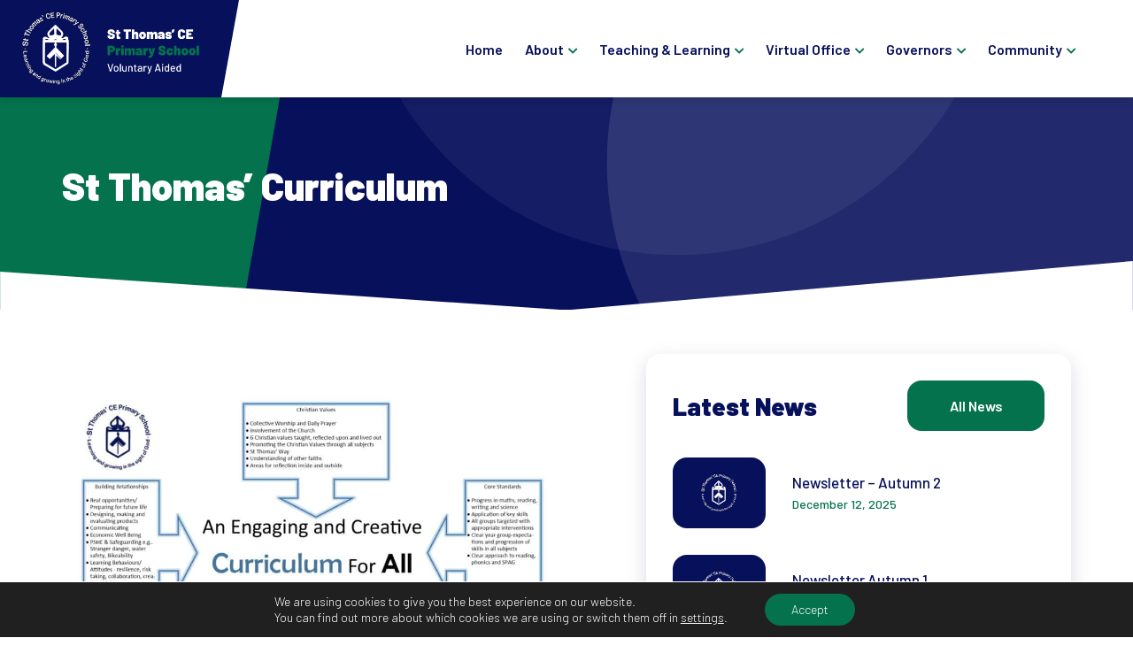

--- FILE ---
content_type: text/html; charset=utf-8
request_url: https://www.google.com/recaptcha/api2/anchor?ar=1&k=6Le6GFgfAAAAAOedqzY3YRmyT1ipjbYIAj5dZbZC&co=aHR0cHM6Ly93d3cuc3QtdGhvbWFzaGVhdG9uLnN0b2NrcG9ydC5zY2gudWs6NDQz&hl=en&v=PoyoqOPhxBO7pBk68S4YbpHZ&size=invisible&anchor-ms=20000&execute-ms=30000&cb=hur7dxan6ry3
body_size: 48834
content:
<!DOCTYPE HTML><html dir="ltr" lang="en"><head><meta http-equiv="Content-Type" content="text/html; charset=UTF-8">
<meta http-equiv="X-UA-Compatible" content="IE=edge">
<title>reCAPTCHA</title>
<style type="text/css">
/* cyrillic-ext */
@font-face {
  font-family: 'Roboto';
  font-style: normal;
  font-weight: 400;
  font-stretch: 100%;
  src: url(//fonts.gstatic.com/s/roboto/v48/KFO7CnqEu92Fr1ME7kSn66aGLdTylUAMa3GUBHMdazTgWw.woff2) format('woff2');
  unicode-range: U+0460-052F, U+1C80-1C8A, U+20B4, U+2DE0-2DFF, U+A640-A69F, U+FE2E-FE2F;
}
/* cyrillic */
@font-face {
  font-family: 'Roboto';
  font-style: normal;
  font-weight: 400;
  font-stretch: 100%;
  src: url(//fonts.gstatic.com/s/roboto/v48/KFO7CnqEu92Fr1ME7kSn66aGLdTylUAMa3iUBHMdazTgWw.woff2) format('woff2');
  unicode-range: U+0301, U+0400-045F, U+0490-0491, U+04B0-04B1, U+2116;
}
/* greek-ext */
@font-face {
  font-family: 'Roboto';
  font-style: normal;
  font-weight: 400;
  font-stretch: 100%;
  src: url(//fonts.gstatic.com/s/roboto/v48/KFO7CnqEu92Fr1ME7kSn66aGLdTylUAMa3CUBHMdazTgWw.woff2) format('woff2');
  unicode-range: U+1F00-1FFF;
}
/* greek */
@font-face {
  font-family: 'Roboto';
  font-style: normal;
  font-weight: 400;
  font-stretch: 100%;
  src: url(//fonts.gstatic.com/s/roboto/v48/KFO7CnqEu92Fr1ME7kSn66aGLdTylUAMa3-UBHMdazTgWw.woff2) format('woff2');
  unicode-range: U+0370-0377, U+037A-037F, U+0384-038A, U+038C, U+038E-03A1, U+03A3-03FF;
}
/* math */
@font-face {
  font-family: 'Roboto';
  font-style: normal;
  font-weight: 400;
  font-stretch: 100%;
  src: url(//fonts.gstatic.com/s/roboto/v48/KFO7CnqEu92Fr1ME7kSn66aGLdTylUAMawCUBHMdazTgWw.woff2) format('woff2');
  unicode-range: U+0302-0303, U+0305, U+0307-0308, U+0310, U+0312, U+0315, U+031A, U+0326-0327, U+032C, U+032F-0330, U+0332-0333, U+0338, U+033A, U+0346, U+034D, U+0391-03A1, U+03A3-03A9, U+03B1-03C9, U+03D1, U+03D5-03D6, U+03F0-03F1, U+03F4-03F5, U+2016-2017, U+2034-2038, U+203C, U+2040, U+2043, U+2047, U+2050, U+2057, U+205F, U+2070-2071, U+2074-208E, U+2090-209C, U+20D0-20DC, U+20E1, U+20E5-20EF, U+2100-2112, U+2114-2115, U+2117-2121, U+2123-214F, U+2190, U+2192, U+2194-21AE, U+21B0-21E5, U+21F1-21F2, U+21F4-2211, U+2213-2214, U+2216-22FF, U+2308-230B, U+2310, U+2319, U+231C-2321, U+2336-237A, U+237C, U+2395, U+239B-23B7, U+23D0, U+23DC-23E1, U+2474-2475, U+25AF, U+25B3, U+25B7, U+25BD, U+25C1, U+25CA, U+25CC, U+25FB, U+266D-266F, U+27C0-27FF, U+2900-2AFF, U+2B0E-2B11, U+2B30-2B4C, U+2BFE, U+3030, U+FF5B, U+FF5D, U+1D400-1D7FF, U+1EE00-1EEFF;
}
/* symbols */
@font-face {
  font-family: 'Roboto';
  font-style: normal;
  font-weight: 400;
  font-stretch: 100%;
  src: url(//fonts.gstatic.com/s/roboto/v48/KFO7CnqEu92Fr1ME7kSn66aGLdTylUAMaxKUBHMdazTgWw.woff2) format('woff2');
  unicode-range: U+0001-000C, U+000E-001F, U+007F-009F, U+20DD-20E0, U+20E2-20E4, U+2150-218F, U+2190, U+2192, U+2194-2199, U+21AF, U+21E6-21F0, U+21F3, U+2218-2219, U+2299, U+22C4-22C6, U+2300-243F, U+2440-244A, U+2460-24FF, U+25A0-27BF, U+2800-28FF, U+2921-2922, U+2981, U+29BF, U+29EB, U+2B00-2BFF, U+4DC0-4DFF, U+FFF9-FFFB, U+10140-1018E, U+10190-1019C, U+101A0, U+101D0-101FD, U+102E0-102FB, U+10E60-10E7E, U+1D2C0-1D2D3, U+1D2E0-1D37F, U+1F000-1F0FF, U+1F100-1F1AD, U+1F1E6-1F1FF, U+1F30D-1F30F, U+1F315, U+1F31C, U+1F31E, U+1F320-1F32C, U+1F336, U+1F378, U+1F37D, U+1F382, U+1F393-1F39F, U+1F3A7-1F3A8, U+1F3AC-1F3AF, U+1F3C2, U+1F3C4-1F3C6, U+1F3CA-1F3CE, U+1F3D4-1F3E0, U+1F3ED, U+1F3F1-1F3F3, U+1F3F5-1F3F7, U+1F408, U+1F415, U+1F41F, U+1F426, U+1F43F, U+1F441-1F442, U+1F444, U+1F446-1F449, U+1F44C-1F44E, U+1F453, U+1F46A, U+1F47D, U+1F4A3, U+1F4B0, U+1F4B3, U+1F4B9, U+1F4BB, U+1F4BF, U+1F4C8-1F4CB, U+1F4D6, U+1F4DA, U+1F4DF, U+1F4E3-1F4E6, U+1F4EA-1F4ED, U+1F4F7, U+1F4F9-1F4FB, U+1F4FD-1F4FE, U+1F503, U+1F507-1F50B, U+1F50D, U+1F512-1F513, U+1F53E-1F54A, U+1F54F-1F5FA, U+1F610, U+1F650-1F67F, U+1F687, U+1F68D, U+1F691, U+1F694, U+1F698, U+1F6AD, U+1F6B2, U+1F6B9-1F6BA, U+1F6BC, U+1F6C6-1F6CF, U+1F6D3-1F6D7, U+1F6E0-1F6EA, U+1F6F0-1F6F3, U+1F6F7-1F6FC, U+1F700-1F7FF, U+1F800-1F80B, U+1F810-1F847, U+1F850-1F859, U+1F860-1F887, U+1F890-1F8AD, U+1F8B0-1F8BB, U+1F8C0-1F8C1, U+1F900-1F90B, U+1F93B, U+1F946, U+1F984, U+1F996, U+1F9E9, U+1FA00-1FA6F, U+1FA70-1FA7C, U+1FA80-1FA89, U+1FA8F-1FAC6, U+1FACE-1FADC, U+1FADF-1FAE9, U+1FAF0-1FAF8, U+1FB00-1FBFF;
}
/* vietnamese */
@font-face {
  font-family: 'Roboto';
  font-style: normal;
  font-weight: 400;
  font-stretch: 100%;
  src: url(//fonts.gstatic.com/s/roboto/v48/KFO7CnqEu92Fr1ME7kSn66aGLdTylUAMa3OUBHMdazTgWw.woff2) format('woff2');
  unicode-range: U+0102-0103, U+0110-0111, U+0128-0129, U+0168-0169, U+01A0-01A1, U+01AF-01B0, U+0300-0301, U+0303-0304, U+0308-0309, U+0323, U+0329, U+1EA0-1EF9, U+20AB;
}
/* latin-ext */
@font-face {
  font-family: 'Roboto';
  font-style: normal;
  font-weight: 400;
  font-stretch: 100%;
  src: url(//fonts.gstatic.com/s/roboto/v48/KFO7CnqEu92Fr1ME7kSn66aGLdTylUAMa3KUBHMdazTgWw.woff2) format('woff2');
  unicode-range: U+0100-02BA, U+02BD-02C5, U+02C7-02CC, U+02CE-02D7, U+02DD-02FF, U+0304, U+0308, U+0329, U+1D00-1DBF, U+1E00-1E9F, U+1EF2-1EFF, U+2020, U+20A0-20AB, U+20AD-20C0, U+2113, U+2C60-2C7F, U+A720-A7FF;
}
/* latin */
@font-face {
  font-family: 'Roboto';
  font-style: normal;
  font-weight: 400;
  font-stretch: 100%;
  src: url(//fonts.gstatic.com/s/roboto/v48/KFO7CnqEu92Fr1ME7kSn66aGLdTylUAMa3yUBHMdazQ.woff2) format('woff2');
  unicode-range: U+0000-00FF, U+0131, U+0152-0153, U+02BB-02BC, U+02C6, U+02DA, U+02DC, U+0304, U+0308, U+0329, U+2000-206F, U+20AC, U+2122, U+2191, U+2193, U+2212, U+2215, U+FEFF, U+FFFD;
}
/* cyrillic-ext */
@font-face {
  font-family: 'Roboto';
  font-style: normal;
  font-weight: 500;
  font-stretch: 100%;
  src: url(//fonts.gstatic.com/s/roboto/v48/KFO7CnqEu92Fr1ME7kSn66aGLdTylUAMa3GUBHMdazTgWw.woff2) format('woff2');
  unicode-range: U+0460-052F, U+1C80-1C8A, U+20B4, U+2DE0-2DFF, U+A640-A69F, U+FE2E-FE2F;
}
/* cyrillic */
@font-face {
  font-family: 'Roboto';
  font-style: normal;
  font-weight: 500;
  font-stretch: 100%;
  src: url(//fonts.gstatic.com/s/roboto/v48/KFO7CnqEu92Fr1ME7kSn66aGLdTylUAMa3iUBHMdazTgWw.woff2) format('woff2');
  unicode-range: U+0301, U+0400-045F, U+0490-0491, U+04B0-04B1, U+2116;
}
/* greek-ext */
@font-face {
  font-family: 'Roboto';
  font-style: normal;
  font-weight: 500;
  font-stretch: 100%;
  src: url(//fonts.gstatic.com/s/roboto/v48/KFO7CnqEu92Fr1ME7kSn66aGLdTylUAMa3CUBHMdazTgWw.woff2) format('woff2');
  unicode-range: U+1F00-1FFF;
}
/* greek */
@font-face {
  font-family: 'Roboto';
  font-style: normal;
  font-weight: 500;
  font-stretch: 100%;
  src: url(//fonts.gstatic.com/s/roboto/v48/KFO7CnqEu92Fr1ME7kSn66aGLdTylUAMa3-UBHMdazTgWw.woff2) format('woff2');
  unicode-range: U+0370-0377, U+037A-037F, U+0384-038A, U+038C, U+038E-03A1, U+03A3-03FF;
}
/* math */
@font-face {
  font-family: 'Roboto';
  font-style: normal;
  font-weight: 500;
  font-stretch: 100%;
  src: url(//fonts.gstatic.com/s/roboto/v48/KFO7CnqEu92Fr1ME7kSn66aGLdTylUAMawCUBHMdazTgWw.woff2) format('woff2');
  unicode-range: U+0302-0303, U+0305, U+0307-0308, U+0310, U+0312, U+0315, U+031A, U+0326-0327, U+032C, U+032F-0330, U+0332-0333, U+0338, U+033A, U+0346, U+034D, U+0391-03A1, U+03A3-03A9, U+03B1-03C9, U+03D1, U+03D5-03D6, U+03F0-03F1, U+03F4-03F5, U+2016-2017, U+2034-2038, U+203C, U+2040, U+2043, U+2047, U+2050, U+2057, U+205F, U+2070-2071, U+2074-208E, U+2090-209C, U+20D0-20DC, U+20E1, U+20E5-20EF, U+2100-2112, U+2114-2115, U+2117-2121, U+2123-214F, U+2190, U+2192, U+2194-21AE, U+21B0-21E5, U+21F1-21F2, U+21F4-2211, U+2213-2214, U+2216-22FF, U+2308-230B, U+2310, U+2319, U+231C-2321, U+2336-237A, U+237C, U+2395, U+239B-23B7, U+23D0, U+23DC-23E1, U+2474-2475, U+25AF, U+25B3, U+25B7, U+25BD, U+25C1, U+25CA, U+25CC, U+25FB, U+266D-266F, U+27C0-27FF, U+2900-2AFF, U+2B0E-2B11, U+2B30-2B4C, U+2BFE, U+3030, U+FF5B, U+FF5D, U+1D400-1D7FF, U+1EE00-1EEFF;
}
/* symbols */
@font-face {
  font-family: 'Roboto';
  font-style: normal;
  font-weight: 500;
  font-stretch: 100%;
  src: url(//fonts.gstatic.com/s/roboto/v48/KFO7CnqEu92Fr1ME7kSn66aGLdTylUAMaxKUBHMdazTgWw.woff2) format('woff2');
  unicode-range: U+0001-000C, U+000E-001F, U+007F-009F, U+20DD-20E0, U+20E2-20E4, U+2150-218F, U+2190, U+2192, U+2194-2199, U+21AF, U+21E6-21F0, U+21F3, U+2218-2219, U+2299, U+22C4-22C6, U+2300-243F, U+2440-244A, U+2460-24FF, U+25A0-27BF, U+2800-28FF, U+2921-2922, U+2981, U+29BF, U+29EB, U+2B00-2BFF, U+4DC0-4DFF, U+FFF9-FFFB, U+10140-1018E, U+10190-1019C, U+101A0, U+101D0-101FD, U+102E0-102FB, U+10E60-10E7E, U+1D2C0-1D2D3, U+1D2E0-1D37F, U+1F000-1F0FF, U+1F100-1F1AD, U+1F1E6-1F1FF, U+1F30D-1F30F, U+1F315, U+1F31C, U+1F31E, U+1F320-1F32C, U+1F336, U+1F378, U+1F37D, U+1F382, U+1F393-1F39F, U+1F3A7-1F3A8, U+1F3AC-1F3AF, U+1F3C2, U+1F3C4-1F3C6, U+1F3CA-1F3CE, U+1F3D4-1F3E0, U+1F3ED, U+1F3F1-1F3F3, U+1F3F5-1F3F7, U+1F408, U+1F415, U+1F41F, U+1F426, U+1F43F, U+1F441-1F442, U+1F444, U+1F446-1F449, U+1F44C-1F44E, U+1F453, U+1F46A, U+1F47D, U+1F4A3, U+1F4B0, U+1F4B3, U+1F4B9, U+1F4BB, U+1F4BF, U+1F4C8-1F4CB, U+1F4D6, U+1F4DA, U+1F4DF, U+1F4E3-1F4E6, U+1F4EA-1F4ED, U+1F4F7, U+1F4F9-1F4FB, U+1F4FD-1F4FE, U+1F503, U+1F507-1F50B, U+1F50D, U+1F512-1F513, U+1F53E-1F54A, U+1F54F-1F5FA, U+1F610, U+1F650-1F67F, U+1F687, U+1F68D, U+1F691, U+1F694, U+1F698, U+1F6AD, U+1F6B2, U+1F6B9-1F6BA, U+1F6BC, U+1F6C6-1F6CF, U+1F6D3-1F6D7, U+1F6E0-1F6EA, U+1F6F0-1F6F3, U+1F6F7-1F6FC, U+1F700-1F7FF, U+1F800-1F80B, U+1F810-1F847, U+1F850-1F859, U+1F860-1F887, U+1F890-1F8AD, U+1F8B0-1F8BB, U+1F8C0-1F8C1, U+1F900-1F90B, U+1F93B, U+1F946, U+1F984, U+1F996, U+1F9E9, U+1FA00-1FA6F, U+1FA70-1FA7C, U+1FA80-1FA89, U+1FA8F-1FAC6, U+1FACE-1FADC, U+1FADF-1FAE9, U+1FAF0-1FAF8, U+1FB00-1FBFF;
}
/* vietnamese */
@font-face {
  font-family: 'Roboto';
  font-style: normal;
  font-weight: 500;
  font-stretch: 100%;
  src: url(//fonts.gstatic.com/s/roboto/v48/KFO7CnqEu92Fr1ME7kSn66aGLdTylUAMa3OUBHMdazTgWw.woff2) format('woff2');
  unicode-range: U+0102-0103, U+0110-0111, U+0128-0129, U+0168-0169, U+01A0-01A1, U+01AF-01B0, U+0300-0301, U+0303-0304, U+0308-0309, U+0323, U+0329, U+1EA0-1EF9, U+20AB;
}
/* latin-ext */
@font-face {
  font-family: 'Roboto';
  font-style: normal;
  font-weight: 500;
  font-stretch: 100%;
  src: url(//fonts.gstatic.com/s/roboto/v48/KFO7CnqEu92Fr1ME7kSn66aGLdTylUAMa3KUBHMdazTgWw.woff2) format('woff2');
  unicode-range: U+0100-02BA, U+02BD-02C5, U+02C7-02CC, U+02CE-02D7, U+02DD-02FF, U+0304, U+0308, U+0329, U+1D00-1DBF, U+1E00-1E9F, U+1EF2-1EFF, U+2020, U+20A0-20AB, U+20AD-20C0, U+2113, U+2C60-2C7F, U+A720-A7FF;
}
/* latin */
@font-face {
  font-family: 'Roboto';
  font-style: normal;
  font-weight: 500;
  font-stretch: 100%;
  src: url(//fonts.gstatic.com/s/roboto/v48/KFO7CnqEu92Fr1ME7kSn66aGLdTylUAMa3yUBHMdazQ.woff2) format('woff2');
  unicode-range: U+0000-00FF, U+0131, U+0152-0153, U+02BB-02BC, U+02C6, U+02DA, U+02DC, U+0304, U+0308, U+0329, U+2000-206F, U+20AC, U+2122, U+2191, U+2193, U+2212, U+2215, U+FEFF, U+FFFD;
}
/* cyrillic-ext */
@font-face {
  font-family: 'Roboto';
  font-style: normal;
  font-weight: 900;
  font-stretch: 100%;
  src: url(//fonts.gstatic.com/s/roboto/v48/KFO7CnqEu92Fr1ME7kSn66aGLdTylUAMa3GUBHMdazTgWw.woff2) format('woff2');
  unicode-range: U+0460-052F, U+1C80-1C8A, U+20B4, U+2DE0-2DFF, U+A640-A69F, U+FE2E-FE2F;
}
/* cyrillic */
@font-face {
  font-family: 'Roboto';
  font-style: normal;
  font-weight: 900;
  font-stretch: 100%;
  src: url(//fonts.gstatic.com/s/roboto/v48/KFO7CnqEu92Fr1ME7kSn66aGLdTylUAMa3iUBHMdazTgWw.woff2) format('woff2');
  unicode-range: U+0301, U+0400-045F, U+0490-0491, U+04B0-04B1, U+2116;
}
/* greek-ext */
@font-face {
  font-family: 'Roboto';
  font-style: normal;
  font-weight: 900;
  font-stretch: 100%;
  src: url(//fonts.gstatic.com/s/roboto/v48/KFO7CnqEu92Fr1ME7kSn66aGLdTylUAMa3CUBHMdazTgWw.woff2) format('woff2');
  unicode-range: U+1F00-1FFF;
}
/* greek */
@font-face {
  font-family: 'Roboto';
  font-style: normal;
  font-weight: 900;
  font-stretch: 100%;
  src: url(//fonts.gstatic.com/s/roboto/v48/KFO7CnqEu92Fr1ME7kSn66aGLdTylUAMa3-UBHMdazTgWw.woff2) format('woff2');
  unicode-range: U+0370-0377, U+037A-037F, U+0384-038A, U+038C, U+038E-03A1, U+03A3-03FF;
}
/* math */
@font-face {
  font-family: 'Roboto';
  font-style: normal;
  font-weight: 900;
  font-stretch: 100%;
  src: url(//fonts.gstatic.com/s/roboto/v48/KFO7CnqEu92Fr1ME7kSn66aGLdTylUAMawCUBHMdazTgWw.woff2) format('woff2');
  unicode-range: U+0302-0303, U+0305, U+0307-0308, U+0310, U+0312, U+0315, U+031A, U+0326-0327, U+032C, U+032F-0330, U+0332-0333, U+0338, U+033A, U+0346, U+034D, U+0391-03A1, U+03A3-03A9, U+03B1-03C9, U+03D1, U+03D5-03D6, U+03F0-03F1, U+03F4-03F5, U+2016-2017, U+2034-2038, U+203C, U+2040, U+2043, U+2047, U+2050, U+2057, U+205F, U+2070-2071, U+2074-208E, U+2090-209C, U+20D0-20DC, U+20E1, U+20E5-20EF, U+2100-2112, U+2114-2115, U+2117-2121, U+2123-214F, U+2190, U+2192, U+2194-21AE, U+21B0-21E5, U+21F1-21F2, U+21F4-2211, U+2213-2214, U+2216-22FF, U+2308-230B, U+2310, U+2319, U+231C-2321, U+2336-237A, U+237C, U+2395, U+239B-23B7, U+23D0, U+23DC-23E1, U+2474-2475, U+25AF, U+25B3, U+25B7, U+25BD, U+25C1, U+25CA, U+25CC, U+25FB, U+266D-266F, U+27C0-27FF, U+2900-2AFF, U+2B0E-2B11, U+2B30-2B4C, U+2BFE, U+3030, U+FF5B, U+FF5D, U+1D400-1D7FF, U+1EE00-1EEFF;
}
/* symbols */
@font-face {
  font-family: 'Roboto';
  font-style: normal;
  font-weight: 900;
  font-stretch: 100%;
  src: url(//fonts.gstatic.com/s/roboto/v48/KFO7CnqEu92Fr1ME7kSn66aGLdTylUAMaxKUBHMdazTgWw.woff2) format('woff2');
  unicode-range: U+0001-000C, U+000E-001F, U+007F-009F, U+20DD-20E0, U+20E2-20E4, U+2150-218F, U+2190, U+2192, U+2194-2199, U+21AF, U+21E6-21F0, U+21F3, U+2218-2219, U+2299, U+22C4-22C6, U+2300-243F, U+2440-244A, U+2460-24FF, U+25A0-27BF, U+2800-28FF, U+2921-2922, U+2981, U+29BF, U+29EB, U+2B00-2BFF, U+4DC0-4DFF, U+FFF9-FFFB, U+10140-1018E, U+10190-1019C, U+101A0, U+101D0-101FD, U+102E0-102FB, U+10E60-10E7E, U+1D2C0-1D2D3, U+1D2E0-1D37F, U+1F000-1F0FF, U+1F100-1F1AD, U+1F1E6-1F1FF, U+1F30D-1F30F, U+1F315, U+1F31C, U+1F31E, U+1F320-1F32C, U+1F336, U+1F378, U+1F37D, U+1F382, U+1F393-1F39F, U+1F3A7-1F3A8, U+1F3AC-1F3AF, U+1F3C2, U+1F3C4-1F3C6, U+1F3CA-1F3CE, U+1F3D4-1F3E0, U+1F3ED, U+1F3F1-1F3F3, U+1F3F5-1F3F7, U+1F408, U+1F415, U+1F41F, U+1F426, U+1F43F, U+1F441-1F442, U+1F444, U+1F446-1F449, U+1F44C-1F44E, U+1F453, U+1F46A, U+1F47D, U+1F4A3, U+1F4B0, U+1F4B3, U+1F4B9, U+1F4BB, U+1F4BF, U+1F4C8-1F4CB, U+1F4D6, U+1F4DA, U+1F4DF, U+1F4E3-1F4E6, U+1F4EA-1F4ED, U+1F4F7, U+1F4F9-1F4FB, U+1F4FD-1F4FE, U+1F503, U+1F507-1F50B, U+1F50D, U+1F512-1F513, U+1F53E-1F54A, U+1F54F-1F5FA, U+1F610, U+1F650-1F67F, U+1F687, U+1F68D, U+1F691, U+1F694, U+1F698, U+1F6AD, U+1F6B2, U+1F6B9-1F6BA, U+1F6BC, U+1F6C6-1F6CF, U+1F6D3-1F6D7, U+1F6E0-1F6EA, U+1F6F0-1F6F3, U+1F6F7-1F6FC, U+1F700-1F7FF, U+1F800-1F80B, U+1F810-1F847, U+1F850-1F859, U+1F860-1F887, U+1F890-1F8AD, U+1F8B0-1F8BB, U+1F8C0-1F8C1, U+1F900-1F90B, U+1F93B, U+1F946, U+1F984, U+1F996, U+1F9E9, U+1FA00-1FA6F, U+1FA70-1FA7C, U+1FA80-1FA89, U+1FA8F-1FAC6, U+1FACE-1FADC, U+1FADF-1FAE9, U+1FAF0-1FAF8, U+1FB00-1FBFF;
}
/* vietnamese */
@font-face {
  font-family: 'Roboto';
  font-style: normal;
  font-weight: 900;
  font-stretch: 100%;
  src: url(//fonts.gstatic.com/s/roboto/v48/KFO7CnqEu92Fr1ME7kSn66aGLdTylUAMa3OUBHMdazTgWw.woff2) format('woff2');
  unicode-range: U+0102-0103, U+0110-0111, U+0128-0129, U+0168-0169, U+01A0-01A1, U+01AF-01B0, U+0300-0301, U+0303-0304, U+0308-0309, U+0323, U+0329, U+1EA0-1EF9, U+20AB;
}
/* latin-ext */
@font-face {
  font-family: 'Roboto';
  font-style: normal;
  font-weight: 900;
  font-stretch: 100%;
  src: url(//fonts.gstatic.com/s/roboto/v48/KFO7CnqEu92Fr1ME7kSn66aGLdTylUAMa3KUBHMdazTgWw.woff2) format('woff2');
  unicode-range: U+0100-02BA, U+02BD-02C5, U+02C7-02CC, U+02CE-02D7, U+02DD-02FF, U+0304, U+0308, U+0329, U+1D00-1DBF, U+1E00-1E9F, U+1EF2-1EFF, U+2020, U+20A0-20AB, U+20AD-20C0, U+2113, U+2C60-2C7F, U+A720-A7FF;
}
/* latin */
@font-face {
  font-family: 'Roboto';
  font-style: normal;
  font-weight: 900;
  font-stretch: 100%;
  src: url(//fonts.gstatic.com/s/roboto/v48/KFO7CnqEu92Fr1ME7kSn66aGLdTylUAMa3yUBHMdazQ.woff2) format('woff2');
  unicode-range: U+0000-00FF, U+0131, U+0152-0153, U+02BB-02BC, U+02C6, U+02DA, U+02DC, U+0304, U+0308, U+0329, U+2000-206F, U+20AC, U+2122, U+2191, U+2193, U+2212, U+2215, U+FEFF, U+FFFD;
}

</style>
<link rel="stylesheet" type="text/css" href="https://www.gstatic.com/recaptcha/releases/PoyoqOPhxBO7pBk68S4YbpHZ/styles__ltr.css">
<script nonce="Pj9bqGtk-IDHvtYm6cuG8A" type="text/javascript">window['__recaptcha_api'] = 'https://www.google.com/recaptcha/api2/';</script>
<script type="text/javascript" src="https://www.gstatic.com/recaptcha/releases/PoyoqOPhxBO7pBk68S4YbpHZ/recaptcha__en.js" nonce="Pj9bqGtk-IDHvtYm6cuG8A">
      
    </script></head>
<body><div id="rc-anchor-alert" class="rc-anchor-alert"></div>
<input type="hidden" id="recaptcha-token" value="[base64]">
<script type="text/javascript" nonce="Pj9bqGtk-IDHvtYm6cuG8A">
      recaptcha.anchor.Main.init("[\x22ainput\x22,[\x22bgdata\x22,\x22\x22,\[base64]/[base64]/MjU1Ong/[base64]/[base64]/[base64]/[base64]/[base64]/[base64]/[base64]/[base64]/[base64]/[base64]/[base64]/[base64]/[base64]/[base64]/[base64]\\u003d\x22,\[base64]\\u003d\x22,\x22wq8iWcKIP3oJw4nDjHnDsMO7wodQKsOcwo/[base64]/CqcKqwr3CgVkSwoJgw5EBJsKgwrEgWjHCk1YsaRdSQMKPwqvCtSlJeEQfwqXCq8KQXcOcwqrDvXHDmlbCtMOEwqkqWTt7w4c4GsKcIcOCw57DimIqccKWwqdXYcOcwoXDvh/DjGPCm1QLScOuw4MEwqlHwrJBSkfCusOVRmchJsKPTG4kwpoTGknCpcKywr8TecOTwpAGwoXDmcK4w7cNw6PCpxnCscOrwrMKw4zDisKcwphowqEvUcKqIcKXHARLwrPDhsOJw6TDo23DnAAhwq/Dlnk0DsOKHk4Mw7sfwpFfEwzDqlBKw7JSwoXCoMKNwpbCok12M8K4w4vCvMKMN8OwLcO5w5U8wqbCrMOyZ8OVbcOjasKGfgXCtQlEw57DlsKyw7bDvirCncOww6lFEnzDnFlvw69HXEfCiRvDncOmVHxyS8KHO8Kuwo/[base64]/ClB0Awpgzw43Ck8KmW31GUBsawrPDjQXCp23Ckm/DnMOULMKrw7LDoAjDkMKASB7DlwR+w7MDWcKswrjDpcOZA8OkwrHCuMK3CWvCnmnCowPCpHvDpS0ww5AhbcOgSMKVw7A+ccKJwqPCucKuw70/[base64]/[base64]/DrcKYwqjCjgTDtFkbw5HDri9ew4VEQy/[base64]/CkcKWw49gAEDCosKDwqBUw43CmMOJAsK2KcKkwo7DicOcwp8sIMOAWMKDF8Ouw7gGw4Neb1k/fTrCjcKvJxDDpMK2w7BFw6/DosOUYmLDqn19wrvCjiIdNFIvPMKidsK9YWlOw4HDmXQdw4rDkXdDOcKSdlbDjcOkwosGwpl+wr8Qw4DClsKvwqLDo2PCvkBPw6BedMOpdWzDhcOHOcOEHSjDqSMkw5/Cuk7CpcORw4jCjlNlGCDCgsKGw6tFScKjwohrwobDtBHDvBohw5Uzw4MOwpbDswByw6AmJcKuViV8eA7DtsOHWC/CisOxwpptwqNOw5/[base64]/[base64]/wrl5w5dkwrDDtxJww647Pn0PwrYqT8KUw77DigAjwr4ve8OVwqHCuMKwwoXCqzlUdlQxEy/Cn8K1WinDlEc5TMOaf8KZw5c+w5rCicOVHG98QcK5fsOKZ8O0w4kKwrrDg8OmPMK8ccO9w5Znczpsw7glwrpqcwQ4HBXCgsKwdELDusKXwpTCrzzCpMK8wq3DkhwKST5tw5DCt8ONFmlJw5lKaDt7LTDDqyQcwqPCrcKpHmMfb2kXwqTCjTjCmhDCp8Kew4/DoiZ3w58qw75EIcOxw6DDnWRDwoUZW2Fsw791H8OLNUrDhw4Sw5kkw5TCmnplGxN3w5AgKsOROVBELsKxecK4PXFqw5LDucK/[base64]/GBfCtQk7bRPDv8OSSMK7woMzw5PDlcOQw5/Cn8O3QMOHwrQLwqzCugTDtsOvwoXDjsOHwpxhwpoAO11vw6otd8O7PsOHwokLw5fCocOsw6oCOxXDn8KJw6nDtQ/[base64]/w7HDq3tgw45zwpprAFXCucKdwrY+wo82wpp0w5ASw7A7wrdHSQF/[base64]/w64hwoLCo8KxI2k3w6LDnDwywrHDlhRaMnXCu1PDj8O2DGN6w7DDmsOSwqUswr/CpEvCrlHCi2XDlVcwOyjCjcKpw79NGcKcFx9zw6gUw6k2w7zDtQkTF8ODw43Cn8KdwqDDvMKIJ8K9M8OLI8Knb8K8NsK7w4/[base64]/CpELCl0/[base64]/Dj19Kw67CpcK4w5IqKMOdSsOxwr3DoznCjBPChxRTfMKDVnnDnwFvIcK6w50Mw5R7OsKHfARjwojCs2M2QwYuw7XDsMK1HQvCs8OXwoTDtcOCw6gdH158wp/[base64]/IMOBFCp0wplEw6NTH8KCw5gkbVjDoMKRGsONbyLCj8K/wrDDrg7DrsKvw7RPw4kJwrIUwoXCnydgfcK/eU0mM8Ktw716FCUFwpzCpQ7CiDhvwqbDlFPDqFXCuElQw404wqzDu2xVLD3Dg27CncKXw7Jvw6JOOcKqwpfDqlvDosKOwooCw7HCkMO9w6LCoH3DqcKNw4xHUsK1Y3DCpsKSw6YiMXxyw58dRsOWwoHCq3TDuMKPw4bDizHDp8OJKn/CsnfCnBTDqA1GNsOKfsKPb8ORWsKgw5lvSsKtQVM/[base64]/ClMK1bgDCmMOcSRA8w75ww7Vew7xBRcKZIcO3OX3Cr8OpDcK+RzUjdMOAwoQYw6pTEsOYR3lqwpPCq0RxHsKNNgjDjHLDh8KzwrPCsWhfaMK5MsO7BhrDpMOLLwDCnsOaFUjCkMKVTWfDscOfByPCkVTDql/[base64]/DiGQAwpVAw7hYQsORwovDlMO+LcK8wp9cw5Rmwpohf1N2Mi3CkXbDtVPDqMOnPMKnHyQow4FqOsOLVBQfw4bDm8KHSkrCocKHP0kVVcK6c8OoM1zDt2IKwptwMm/ClRcOFzXCv8K1EcO4w4XDnEpxwoECw4JMwpLDjSRBwqbDqMO9w5lvwrDCsMKVw5sTC8OKw5nDumIAZsKbb8O+DVhMw7pAZGLDqMK0XcKCwqAoaMKJeE/DjkjCiMK/wo/CmsOhwph2LMKfSsKFwpfDqMKyw7h7w4HDhBXCtMKEwosuVwJzIE0Pwq/Ck8OaWMOqS8OyIxjCj3/CjcKAw4xWwo4WK8KvZTNawr/CusKwTGxdViPClMKTGXnDnVZIYMO7OcK+VQU/wqbDl8OZwpHDghAYVsOcwpfCnMOWw48nw5Uuw49+wqbDkcOsf8OkNsONw7cOwowQEsKtJUYww5jCkx87w7vDuwwBwqLDuWnCn04Lw4nCr8OiwqNQODTDisOLwqAZP8O4WsK6w4UyBMOEKBMuXkvDi8KrBsOQJMO/Gid5a8K8KcKWHhdEMhHCt8K3w4p/HcOcanhLIUZMwr/Cj8OPXk3DpQXDjR7DpCPCjcKPwogFI8OKwpTDjzXCgMONFwrDoEo/Ugx+U8KqdcKffzTDvQxpw7sbEBbDjsKZw6zCpsOiDwI4w5nDlQlifCzCqsKYwpTCqMOIw6LDlcKLw7PDvcODwpp2R2rCt8KbGyc9DMOtw44Owr/DtMOWw7zDvEfDi8K9wrTCrsKBwokzOsKDL1LDrMKpdsOyHcOYw6nCoDVFwpRPwrApVMK4FiDDksORw4jDpWXDq8O/wrvCssOWdzAFw4/CusKVwpjDtUNKw6gHLcKGw7grB8OawohtwpZoQy9GRU3Dsg9ZfXhhw4Njw7XDlsKuwpTDhidkwrlpwoY3ElAwwozDvMO6U8OCAsKDLMKeKWg6woAlw5bCgQnCjizCv1NjPsOCwqgqAcOHw7YtwoXDsk/Du0E7wqXDt8KLw73CicO/[base64]/DusKYbSDDl8KyESXCl8KGCCnDjQY0wpXCo3QBwq3CsRptIlPDp8O/[base64]/[base64]/CtDDDncOKQmJALMOYw6jCs8Kfw5YDLMKqw6TCkhPCmQvDoEIbw6duZXIkw58vwoBBw5kLNsK2cjPDo8ODXynDrELCsQjDnMKxSAAVw5bCgMKKeB/[base64]/wrPChsKbFT3Cg8OrGcKMw4PDuybCvkDDmsO+EwoYwobDusOzOyYzw6NEwqgrPsOewrBUHMKWwoTCvCnCllNhNcOVwrzCtX5twrzDvAdTwpBDwrU2wrUGKHbCjD7CoW/CgMO6XMO3CsKfwpzCvsKHwoQewrXDhMKDEcOrw6Zew7xTTzMeIgEawoTCjcKYCSbDvsKBCMKlB8KbWkfCucOhwoXDt0UaTgnDscK8ZMOLw5MGRTfDql48wqbDuTPCnCHDmMONf8KUQkfDqwTCuQ7Du8OSw4bCtcOQwo/DqyA/wq3DrsKdfcOpw45LRcKkcsKqw6UQAMKOw7t3ecKMwq/[base64]/wpIKw6fCkHBpwpQoZQHDjsKLGsOzwojDk2crwq4NeAnCpiTDoCgzPcOhNSfDkyXDr3DDl8KlL8KtckbCi8KQCTkoWcKHb23Cj8KGUsK6bsOgwq0bRQPDlsKFB8OMEcOnwqjDnMKkwqPDnmXCsWcdGsONbXDDu8Kmw7E8wo/CqcKGwqTCuRIhw50dwqbCmErDrg1uMyJqLMOWw7fDt8O8NsKOYsOFQcOQcTt/ZRlODcOpw7g3WhrCscO/[base64]/CosOmIMKlw6BQw4E0O8Oxw5nCp1DCoT7DrMOPIMOqS2/DhDN3IsKVFzIGw4rClsO3UTnDkcKvw4ZmaC/DqcO3w5DCm8OhwoBwMVLCjSfCn8K3MBFSFMOBP8Krw5fCtMKYQFsvwqFfw47CoMOvUsKvQMKBwpI/Wi/DtGYZQ8O9w4EQw43Dk8OoCMKSw7fDtS5jA2PDpMKpwqTCuXnDucO1fMOKB8O1QjvDisK/wo7ClcOowp7Dt8K7BFHDtxdIwqUsTMKdKMOjDiPCqjJiWT4Kwr7CuXgYWDhRbsOwXcKCwr8bwrFtfMKnYD3DjXTDh8KcU37DoRNkOcK4wpvCqCrDgsKgw6VAABzCk8Okwo/Dvlgbw4XDtFvCgcO5w5HCuD7DlV/Dn8KYw79wD8OAMMKmw6Z9bVfCn28KN8OywqgLwp7DlGfDu0PDr8O3wrvDsUTCpcKDw6fDssKTY31VBsKPwqzDqMOxbDrChVLCg8KMSUnDq8K8UMOiwrrDoGHDscKuw6/CuFJHw4QAw5nCicOnwqnCiEpUeBfDkWTDo8KOBsK1JSxPAldpWMK4w5RNwpXCvSI/w5Fyw4dVPk4mw7J1H1jCmlzDtkN6wp10wqPChMKDdsOgBiImw6XDr8OGWV9ywoApwqtsR2bCrMO+w7UFHMKkw5zDjStGLMO5wrTDnWVPwqZhC8KaBinCoXLCnMKSw6Few7LCjMKFwpTCu8O4UG/DiMKcwpAzOMOLw6/[base64]/CH1zLXZ/wonCmcKFwrYcPG7DikLDicOQw4rCjHDDpsOzCxjDo8KPJsK7Z8K/wo/CpyrCm8OKw5jCtSHCmMOZw6XDsMKEw79nw510b8O/[base64]/Csx/CgsKfCwtmwr1TXxJRw6HDpBU6w4Zpw5BAcMKmbEQVwp14DsKDw5MnLcO7wp7DmsOQwpYFwoPCicO3ScOHw5zCoMOdYMO/SMKPwoczwqPDoGJDP2fDlzAjB0fDscKlwonCh8OjwrzCscKewpzCsW1Iw4HDqcKxw6TDrhNFAMOYWBJVeB3DpG/Di0vDscOuTsOFQkY1HsOgw69pe8K0M8ODwrIYNcKvwrzDmsO6w7sKQigAUXIiwqbDlwwGLsOcfFHDusKcRFLDqhnCm8Opw4kiw7nDjsOjwq0pX8K/w4oqwrjCgGLCksO7wos4ZsOaPSDDicKWFyFQw7pAT1fClcKmw4jDisKPw7QOScKOBQkTw7c3wphiw7XDjEIhbsOnwpbDmsK8w73CucKvw5LDiScfw7/Ci8O1w41QM8KXwrNvw4/DgHPCosK8wq/ChiQTw7Vow7rCjwrCr8O7woY+dsO6w6HCosOjbjHCtB5PwrLCn25HK8OHwpoDTXHDr8KFVE7Ct8O9WsK5EcOLOsKeFm7DpcOPwoHCk8KSw77DuC5fw4hCw5JpwrkdVcKywpstIGvCrMO4fCfCgj0vOywHTRfDsMKwwpnCiMOEwoXDt0/DuhRjHRHCrU5OPsKzw6jDqcOFwq7DmcOzOsOwWCPDusK+w540w7FnF8O0U8OiVcKpwp9+AhNkNcKAH8OAwobCmFNkDVrDnMKSGTRuU8KvXMOXLAZRJMKmwpxRw41ACBTCjjALw6nDohoUITZHw6/CicKAwp8kVwzDisOAw7QMXBgKw4Amw7YsI8KNa3HCrMO1wqTDjlknI8OkwpYLwrA1QcKXHcO8wrVDEHwCH8K8wprCvjXCgQ4cwp5aw4vClsKlw7dgQxPCvmtCw4Yvwp/DiMKLUW4KwrXCmk0aJwEPw7rDg8KMdcO8w6XDosOzwpbDlMKjwr0ewoRGKRkjSMOywoDDrAopw6PDqcKLesOFw6nDhsKNwq/Dv8O2wqXDsMKKwqXCjybDmEbCncKpwqxxUsOLwp4MEHbDjAYFMC7DtcOHXsK2YMOVw6DDqyxHQMKdB0TDsMOrc8OUwq9zwoNewqdbDsKJwppzRMOfFBdVwrAXw53DhSLDiW87NGXCv2TDtC9nw68MwrvCr1QPw6/Dp8K+wqEvKwLDuy/Dj8KqI3TDmMOJw7dOLcKaw4XDomFiw5sqwpXCtcKRw54sw4BuCHfCjCcmw7x/wrTDksKBCnnCnUgXJGHCi8Ocwpwhw7XDhlvDgsOTwq7CrsKJDRgzwqJswqU9W8OOB8Kswp/CqMO+w6bCqcKSw4ZbLWjCmCRTFFEZw7xiKMKzw4N5wpYWwpvDksKiQMO9JgvDhXLDhHvDv8OHTXlNw4nCrsOsCBvDulhDwq/CkMKHw5bDkHsow6U0PGbCisOnwrlhw7x6w5scw7HCmhvCpMKISAzChi8GLDDDk8Ozw7jCiMKFblJ/w5nDjMKiwpZIw7Qww4xxAT/[base64]/DgSAWXjZ2BGTCt8OlW8KZOMKqAMOjFcO/fsKvdsOjw7vCgSQNEMOCZGcuwqXCgQXCqsKuwrnCjTzDoR4Gw4M6wqnCoUQKwq7CvcK6wrTDjUDDn2/DhxDCs2chw5zDhmIqM8KceTLDu8OpBsKdw4zChS1JbcKsIR3CpmTCoRoBw45sw5LCtCTDgnLDslXCn1dxZ8OCE8Kof8OPYHrDqcOXwrldw5fCjsOFwonCh8Ktwo3CjsKxwqfDpsOqw4cXM15eYEjCjcOBOV5wwqUew64/wp3CkTHCkMOiJyPClg3ChHbCk2B/WDHDvSRqW2E3wqA8w5QcaRDDosOqw77DkcOmCU5Ew49ZGsKTw5sXw4RFU8K6w57Cixwlw5pCwq/[base64]/[base64]/Cr8ORwqXCon/[base64]/Dl8O2wpJ+PsO9PsOZDsKmw5c+w4sTwodOw6hiw4FQwrplXGZBDMKewqU8w5/CrCxqHSogw7zCpUcAw6A4w54YwrDClMOMw7/Djy94w68eCsKuGsOWEMK2YcKTSFrCqilEeF5JwqrCv8OZQMOYMFXDlsKrW8Oaw4l1wpzCnSnCp8O/w5vClhDCvcOQwpLDgVDDslLCuMKLw7zDncKWYcOpMsOUwqV7HMK3w5kMw4vCr8KydsO+woXDjgwvwo7DrRsvw41wwqnCpkwxw4rDj8KEw7N8GMKMcMKvXArDthdZbj12HsO1IMKlw7pBfBPDoS3Djm7DrcOPw6fDkS4/w5vDsizCsUTCh8KZP8K4dcKMwrvCpsO6e8KCwpnCo8KpdsOCwrBCwrgwX8KIEMKIHcOIw44zRmfCl8Oqw5LDgh1MK27CoMOqX8O0w5xnfsKUw5XDtcKkwrDCtsKHwqnCnwrCpcKEY8KjIMOncMOYwqMrS8KRw75Yw7B9wqMTR1LCgcKLfcKCUD/DuMKow6nCuHAzwqUCH38dwpDDqjDCvsKQw5wdwo1PF3XCucOQZMOzVBUxOcOKw5/CsUbDgU7Ck8KcdMOzw4k+w47CkXg1w7dcwqHDv8O9XDY7w4duHMKkDMOjbzpEw4/[base64]/DkDvDrQhPfcK4wr3DmXPCgUYYD8Kdw51FOMKDAR3Ck8KHwqt4DsOiOFPCsMO6wqLCnsOVwo/CkwrCgVMbTDIpw7rDvsK6FMKNMVF3NcKgw4RBw4DDtMOzw7PDrsK4wqvDo8K7LVvCr3YAwr1Kw7XDlcKseQPCrQF/wrJtw6rDtMOAw4jCrUQmw43CqS0+wqxWIV7DgsKDw4TCl8OsIhJldnRvwobCjMK/OHbCrEZIwrXClmZzw7LCqsO7ZBXCjDvCnFXCuAzCqcKtacKuwrIvBcKFfcKowoIoYcO/wrZ0MsO5w45xS1XDs8KIWcKiw5gNw4EcIsOhwpXCu8Ksw4bCqcOSYTF+UF1awo42VVTCtnhaw6TCpWUlUEPDi8OjMQEgelnDusOfw602w4XDs27Dty7DmzPClsKNcnsJH09gF3EcZcKJw6tDfQw8D8K/fsOTRsOYw4kbAGwUTHRHw4bCocKfQE8eQyvDjMKHwr0Pw6/DkVd0wqE8BQtmbMO/[base64]/[base64]/w754Em3CjMKjw7rDrnjCpcK/[base64]/DssOlFMKSw4bCk8KqwrvCocOtw6/[base64]/DlkPDoMK1wpd4wr83wr7Dl13DoTcmDxQFUsOiw6bCncOjwqNYHR8Kw4lGFyrDn2ozXlM8w4tow6chKMKoEsKGDUXCqcO8ScOsBsO3Tm7DgHVBABYDwpF1wrZkN1gIAXEkw7nCjMOnPcOiw6PDrsOzLcKhw7DCsm9ddMKmw6cTwoV/[base64]/[base64]/enAbRn3ChSrDmSLCocKhwpvDpcOPBsK/QsOGwr8yLMK6wqNEw41Gwr5BwplkK8Olw7HCjCXCgsKib2cANsK/[base64]/wrnDoQrCuwHDksOnRcOMw4zCsMONw4BSOivDt8KiYcKfw6RYKsOYw5MNwrTCnsOdYMKQw585w4kQScOjWW7Ch8Oxwol8w7LCpcKFw7TDmMO+GArDmsKpJBbCtQ7CokbCkcK6w7IifMOpc2ZYCSRnIxMLw7bClxQrw4zDnGXDr8ObwqESw4vCtXNMES3DpU0VIU/DihAuw5cPKxjCl8O3wrPCmxxTwrdlw4/Dv8Kuw57Cq2PCgsOOwrgnwprCgcOkIsK9JhMSw64UHMO5XcKtXSxuesKmw5XCiR/[base64]/[base64]/DpHbCvSrDr8K8wpMve8KOIUnDvjbDosO6V8OSD3rDoXXDvWDDkyTDncOSLxIxw6oFw7DDoMKEw6nDpXrCvMOew5rCl8OyVwXCuArDh8OPPcKmX8O3QcKOWMKlw63DkcOxw5xLYGnCnSPCh8OhbMKNwrrClMKDAlAjUcK/w4RWe14CwqRdWRbDncOuYsKzwqkWKMKEw64Dwo3CjsOKw6HDlMOIwpvChMKQQHzCg3l/[base64]/R3vDhcOSVMKzwrE/[base64]/CmSzCuhITw49kwqDClcOEJCcpw6pewrTCtsOgw69OLUzDl8OEHsONesKQA0gxYQUWMsOvw7oDCifCh8KIZcKdIsKYwrbCgMObwohXMsKMJ8KxEUhWX8KJXsKcGMKYw445NMO6wozDjsOmZ1PDoUTDt8KQNsKgwogAw4bDjcO/w4LCgcK0EG3DisOYG1bDvMKWw5zClsK8bnHCocKHK8KtwpEpwpLDgsKbSzPDv15/asKCwqPCuwLCv0Vva3LDqMOdS2PCtkfCt8OvLAsaCW/[base64]/Dt1/Dp1Nuw5XDl8KmWcK1EWjDl8Kuw4odwo/CjUAOY8KOMMKVwrNCw7UCwqVvXMKYZARMwqXDr8KWwrfCoGnDtMOlwqMsw5phe2MAwogtBlMYYMKvwpfDtSrCmsOKX8Kqw4ZGw7fDvRwcw6jClcKgwr8bIcOoWsOwwqV9w4HCksKnWMKhMg4kw6UBwq7CtMOtFcObwp/CuMKAworCvAkeGMKuw4gEMHpHwqLClTHCvCDCs8KbckfCtw7CtMO8Vx1jVyYtRsOfw5RPwrN2Ai7CojVNw4/Cu3lswrLCpGrDtsOFShNJwoMydjIWw7F2ZsKlXMKfwqVCUMOTPArCrl5cHEHDkcOGLcKBShAzFx/DvMO3BRvCkXTCnybDvWYww6XDq8Oje8Kvw5bDh8OMwrTDhWx6woTDqyDCrnPCpDlBwocow5DDjcKAw67Dk8KeP8KCw77DuMK6wqfDuVIhYATCtMKPb8O6wo1gXF5Fw71BJ0TDpcOLw4zDpsKPMVbChGXDrDHChcK7wrseQHLDl8Opw68Ew5vCkkB7csK/wrRJczfCtCFGwpfCgMKYHsK2UMOGw7YlE8Kzw6bDh8OywqFxQsOVw6bDpypeHcKJwp7CnHzCoMKubiBFQ8O1ccKlw5FmWcKRwog1AkkGw6twwo8hw4bCoz7DnsKhaXkWwoM+w4ghwoVCw69lIcK6QMKzSMOawr0/[base64]/[base64]/[base64]/[base64]/CqzomfT3DiirCg8KFw5bCmFN5AcOhw7/[base64]/CmD4Ww41YwpnDuSrDimfDksK2w4jCpEMCXHZywrl/CCnDilzCsXhmFnJqIcK1c8KjworCvHtmCB/[base64]/Cq8O9ezMof8Orw4zCscOvw7nCicOBAkLDgXrDscOyUMKDw7pjwpHCm8OHw5FWw7YOYisqwqrCisOyFcKVw4tCw5DCinLCryXDpcOgw7/[base64]/CiRUL8OhMEVIQMO6CF7Cozgww5jCqWgxw4PCqgvDrBtAwqIQwqPDvMO7wo7Ctx4uasOtesKVdgFqZjjDpjbCqsKywpXDlhhHw7HDtcKTLcKPMcOIccK7wpXChWTDnMOAw40yw6RTw4/CmB3CjAUyPcOKw7HCkMKYwqsqOcOvwozCqcK3LwXDk0bDly7Dvgw8KWXCmMOdw5R+f0XCnlIoLwErwqVQw5nCkRBdScOrw45AWsKFOz4LwqN/[base64]/Dh8Odw5JLLDTDpXpBw4YANsKHwpdiVcOeQz1Lw6Ujwp1rwpfCk3/CnzvDiEPColsBXBhQDMK0ZzXCgsOmwqReA8OUA8OEw5XCk3nCk8OHWcOuw64IwpYmFjQAw4wVwqg9I8OEZ8OmT2h2woDDvMOdwpXClMOLB8Ksw7rDkMOBXcK5Gm7DoSfDoEvCjmDDtcKnwojDg8OSw5XCvQNdGwRxZcKgw47CrBJYwqV2fwXDnBvDo8Owwo/[base64]/CvsOTwqnDgsORw7HDnQDDv8KJC8KAwo5owpzCmGHDuG7DuEwiw4hXQ8ORFXrDjsKJw4tWU8KJM27CnA09w5fDq8OKTcKMwo5MWsOhwpxzZMOcw7MWU8KJMcOJRTtxwqbDpD/Cq8OoAcK3wpHDpsORw5tywofChjXCo8Kxw5TDhUHDksKiw7BxwoLDr017w6ImWXHDjcKzwovCmgcJUMO1WcKxDBx5IELCkcKQw6PCnsOuwpNUwpXDu8O5Tz8FwqHCt2HDnMK2wrk6DcKCwq/DscOBCTTDssKIZSjCnX8Fwp7Doj4iw5ETwpwgw7x/w7nCnsOBRMKRw49qMxtjesKtwp92wp9NJitoDi/DoVHCrU1vw4DDhQxfG3smw6RBw5XDu8K6KMKewo3ClsK7GsO9PMOkwo5ew53CvVR8wq5pwqljEMOywpPCu8OlSQbCpcOGwqVON8KjwrjClMOCAsOcwq5HSjLDl18Dw5bCiSLCi8OHIcOIHRthw5nCqAgRwo9/[base64]/[base64]/cCfCkh9ow7XDrFvDocKnFMO9ecKcesKYWRfDp20ZDcK3YMOLwpXDg2p9b8OzwqIzRSDCp8Oxw5LDhsOzGUlhwqbCr1TCvD9lw4sMw78ewrLCujUTw4ZEwo5yw6HCpsKkwoBFGyBfElYUKFTCpT/Cm8O6wrJjw7ETVcOJwpl8GzVWw4Y3w6vDnMKowoEyPGXDrcKeL8OCS8KAwrnCn8O7OVbDsS8FBcKZRsOhwq/Cv2UIAD9gP8OAWsKvL8OfwotOwoPCnsKTNXnDgMOUwrZDwqFIw6zDjkFLwqkTYVhuw7bChx4aD2tYw6fDp1hKbXPCocKlTzrDocKpwqsOw7kWeMK/RGBMJMODQEBDw5AlwqE0w4TClsK3woQbajwHw74jBcOUwp/DhmVFVQUQw60WCGzCvcKVwp5PwqkBwozCocK7w7kswp9cwpnDrMKbw4nCl0zDocKPcDJhEEIywqp4wrQ1RMOvw5jCkQcsGE/[base64]/wrwAwq4HNMOWw4gFwpIHfcKRwp4hwoFKUMONwqEIwoDDqXHDrAXCo8Khw7xEwrzDiSXDm0heSsK0w5dMwq3CrsK6w7TCqE/[base64]/[base64]/KQ/CncK9w5TCp8KSFghIezptccK3wprChMKKw5jCn3nDkijClcKaw77Dt3R1WsK+S8ODaxV/[base64]/DuAfDj2dJw5PDvjQtwpTCiQAbAMOYwr9bw5bDgMOAw5nCtMKfNsOxw5LCi3gCw5dUw7tKO8KsCsKzwo8xfsOtwoUywqUCAsOuwo8/FRfDm8OPw5UKw60mE8KGB8KLwpHCkMOTGghfcnzCrw7CvwDDqsKRYMK4wrjClcOXGSQtHRHCqSUIDhp5M8KdwooLwrQ3FXIeOsOXwqQ2QMOOwrZPHcOiwoF3wqrCvhvDoVljM8O7wp3Cu8Kbw4/DosO5w5HDrMKbwoHCksKaw4pTw5thEsOoSsKpw5EDw4jCrhlxD2sTJsK+A2EqTcKtbivDjRU+T1E3w57Dg8O8wqXDrcKWUsOGIcKgP0Afw5JgwpDDmksWQ8OZSlfDvmTCscOyOmDClcKNLsOMZV9GL8OPFcO/OXLDnH4+woBowrx+XsOiw6vCjsKEwpnCp8OXw4oEwrV/woTCumDCkMONw4bCvxrCssOOwrMJd8KJNirCqcO/[base64]/Dv8KIw6JLZnfCgsOsw4LDtsKMw7bDmBtXwqh+w5rCjDrDisOKWitFPmc2w6VkW8OswolaXi/DpsOWwozCjQ09PsOxIMKZw5gMw55FP8OLCRHDjgArX8O/woltw4gtH3t+wr5Pd3nCmizDn8OGw5VVMMK4dVzDgMO3w43CvQPCgcOww4fCv8KgbsOXGGTCpMKJw6nChBcnZjvDvnbDpATDnsKnUHEzXcKbFsOGK1YEJTV6w5J1eRbCuGRoN3pNOcO1bCTCjcOjwpDDgTVHMsO4YR/CjhvDs8KgJVN/wpBdNn3CrGk9w67DsQ3DjMKUewjCpMOYw507EMOoJsKtSUTCtRAMwqnDlR/Co8Kfw7PDo8KnPRlcwpBIw5MuBMKfEcOew4/CpHlpwqbDsS1pwoHDnFjCjFwjwpwpZsORD8Kewo8/MjHDpjddAMKFAVLCrsK4w6Blwqx7w5whwqTDjMK7w6vCuX/DmiFNOsKDVSdcdn/[base64]/DhMKKw6/[base64]/LMK9w6MoHWjDq3QCBsOlwpvDpgPDiCZRwrnDkxrCuMKBw7XDojIDXnR/ScObwr8MHcKMwozDpsKkwobDmEMjw5hWRF1rRMOew5XCsXoWfsK/wp7CgV9kPUXCkjMNS8O4EsKKeCLDm8OGQ8KbwpUwwrbDuB/[base64]/ClMOcwoA4wpoLw4gXJsKJDSPDrMKIw5DCjsOZw71Cw7Y5fTzCqWU5Q8OJw6rCklTDg8Ocf8OZacKOwohrw6LDkSTDrn1wdcKFXcOvGE98PMKzYMO5wp4qN8OTRWfDqcKcw5fDmsKLan/Cv0QOU8KHDlnDl8OWw5oMw697fTAEGcKxK8Kqw4TChcOkw4HCqMOXw43CpmvDrcK8w55cMzzCiH/ChsK3asKXwrzDiHxewrHDrDcTwpnDpVXDtVEuWcK9wq0Aw651wofCiMO3w7LCnUB4cwLCqMO5aGUTfMKtw4UQPVbCvMOswpDCrUJLw4V2QVgTw5guw6XCpcKCwpMvwo3CjcOHwoNywpIaw4xeMWPDhQx/HAdBw4APWHQ0JMKewqPDgiJcRkwRwpXDqMKAJwEDAnYZwrTDg8KtwrXCr8OGwownw6PDk8OlwpNPdMKkw5PDosKRwqzCgg1Nw7zDhMOYT8O/[base64]/[base64]/DvzpOZsKFw6FXwpoDw4Uhw5RSVcKBJsOVAcOvBQsjTjF/YTzDlj/[base64]/DsDHDkQzDrcK3NHN0w7/DnMOow5rChwnCm8KBVcOUw79owr0efglpWMKYw5PDmcOVwqrCosKzNMO3VBLDhzZcw6fCvMOVNcK0w4x3wolEDMOgw51ldXvCvsOwwpwbb8KDHRjCnMOISwQNcWU3RTvCiidRI03DqMKQEVZmYMOECcKaw5zConDDmsOww68Tw5jCn0/Ck8KRJTPCvsOYasOKCXPDhjvDqks7w7txw65tw47CjFjDvsO9fXHCtcOyO1bDoSjDlVgYw5PChis9woMJw4HChEUOwrZ/[base64]/DjAnCqsKFwq87Wiknw4vCvQ0KwqoiAQ3CnMOOw6PCsDJUw7l/w5vDvy/DryU9w7rDq2DCncKew5kUUcOswpLDinzClkzDicKhw6E5X0MVw64CwrEjWMOrHMOMwoPCqwTCvGbCncKHFD9gacKfwqHCqsOgwpvDosKsJTk3RxjCli7DrMKnc0gofMKjV8OOw53DosOyHsKew7QnZsKKwr9nP8OOw5/[base64]/Eg7DssOXOmzDm8OUwqLClcOvJB8\\u003d\x22],null,[\x22conf\x22,null,\x226Le6GFgfAAAAAOedqzY3YRmyT1ipjbYIAj5dZbZC\x22,0,null,null,null,1,[21,125,63,73,95,87,41,43,42,83,102,105,109,121],[1017145,710],0,null,null,null,null,0,null,0,null,700,1,null,0,\[base64]/76lBhmnigkZhAoZnOKMAhmv8xEZ\x22,0,0,null,null,1,null,0,0,null,null,null,0],\x22https://www.st-thomasheaton.stockport.sch.uk:443\x22,null,[3,1,1],null,null,null,1,3600,[\x22https://www.google.com/intl/en/policies/privacy/\x22,\x22https://www.google.com/intl/en/policies/terms/\x22],\x22vuDtSIn+B/Ju6VcMjWxVIffigUCRJkUFctYOHQkdnJg\\u003d\x22,1,0,null,1,1769287241751,0,0,[217,158,243,111,43],null,[113,141,159,36,151],\x22RC-thhLw5ZpmhaXGw\x22,null,null,null,null,null,\x220dAFcWeA7u5u_jS--HTweMPMeSX8XHtS0XlfiPwapI-7eUhMyOZcVJgmlye0JLmjNahWDrUT5QZ18ZuAwgn77_LvAsrEgD4YtUpw\x22,1769370041941]");
    </script></body></html>

--- FILE ---
content_type: image/svg+xml
request_url: https://www.st-thomasheaton.stockport.sch.uk/wp-content/themes/st-thomas/library/images/icons/events-w.svg
body_size: 4552
content:
<svg id="Group_32" data-name="Group 32" xmlns="http://www.w3.org/2000/svg" xmlns:xlink="http://www.w3.org/1999/xlink" width="23.067" height="22.749" viewBox="0 0 23.067 22.749">
  <defs>
    <clipPath id="clip-path">
      <rect id="Rectangle_1573" data-name="Rectangle 1573" width="23.067" height="22.748" transform="translate(0 0)" fill="#fff"/>
    </clipPath>
  </defs>
  <g id="Group_31" data-name="Group 31" transform="translate(0 0)" clip-path="url(#clip-path)">
    <path id="Path_26" data-name="Path 26" d="M3.384,119.438H4.84v1.143A1.925,1.925,0,0,0,6.762,122.5h.077a1.925,1.925,0,0,0,1.922-1.922v-1.143h5.546v1.143A1.925,1.925,0,0,0,16.23,122.5h.077a1.925,1.925,0,0,0,1.922-1.922v-1.143h2.225a2.619,2.619,0,0,1,2.614,2.614v14.455a3.39,3.39,0,0,1-3.383,3.383H3.384A3.39,3.39,0,0,1,0,136.507V122.052a2.619,2.619,0,0,1,2.614-2.614Zm.231,7.252H2.692a.77.77,0,0,0-.769.769v8.665a1.7,1.7,0,0,0,1.692,1.692H19.454a1.7,1.7,0,0,0,1.692-1.692v-8.665a.77.77,0,0,0-.769-.769H3.615Z" transform="translate(-0.001 -117.142)" fill="#fff" fill-rule="evenodd"/>
    <path id="Path_27" data-name="Path 27" d="M543.251,576.055h1.88a.157.157,0,0,1,.154.16v1.76a.157.157,0,0,1-.154.16h-1.88a.157.157,0,0,1-.154-.16v-1.76a.157.157,0,0,1,.154-.16" transform="translate(-532.657 -564.982)" fill="#fff" fill-rule="evenodd"/>
    <path id="Path_28" data-name="Path 28" d="M715.8,576.055h1.88a.157.157,0,0,1,.154.16v1.76a.157.157,0,0,1-.154.16H715.8a.157.157,0,0,1-.154-.16v-1.76a.157.157,0,0,1,.154-.16" transform="translate(-701.888 -564.982)" fill="#fff" fill-rule="evenodd"/>
    <path id="Path_29" data-name="Path 29" d="M888.346,576.055h1.88a.157.157,0,0,1,.154.16v1.76a.157.157,0,0,1-.154.16h-1.88a.157.157,0,0,1-.154-.16v-1.76a.157.157,0,0,1,.154-.16" transform="translate(-871.119 -564.982)" fill="#fff" fill-rule="evenodd"/>
    <path id="Path_30" data-name="Path 30" d="M198.155,731.959h1.88a.157.157,0,0,1,.154.16v1.76a.157.157,0,0,1-.154.16h-1.88a.157.157,0,0,1-.154-.16v-1.76a.157.157,0,0,1,.154-.16" transform="translate(-194.195 -717.889)" fill="#fff" fill-rule="evenodd"/>
    <path id="Path_31" data-name="Path 31" d="M370.7,731.959h1.88a.157.157,0,0,1,.154.16v1.76a.157.157,0,0,1-.154.16H370.7a.157.157,0,0,1-.154-.16v-1.76a.157.157,0,0,1,.154-.16" transform="translate(-363.426 -717.889)" fill="#fff" fill-rule="evenodd"/>
    <path id="Path_32" data-name="Path 32" d="M543.251,731.959h1.88a.157.157,0,0,1,.154.16v1.76a.157.157,0,0,1-.154.16h-1.88a.157.157,0,0,1-.154-.16v-1.76a.157.157,0,0,1,.154-.16" transform="translate(-532.657 -717.889)" fill="#fff" fill-rule="evenodd"/>
    <path id="Path_33" data-name="Path 33" d="M715.8,731.959h1.88a.157.157,0,0,1,.154.16v1.76a.157.157,0,0,1-.154.16H715.8a.157.157,0,0,1-.154-.16v-1.76a.157.157,0,0,1,.154-.16" transform="translate(-701.888 -717.889)" fill="#fff" fill-rule="evenodd"/>
    <path id="Path_34" data-name="Path 34" d="M888.346,731.959h1.88a.157.157,0,0,1,.154.16v1.76a.157.157,0,0,1-.154.16h-1.88a.157.157,0,0,1-.154-.16v-1.76a.157.157,0,0,1,.154-.16" transform="translate(-871.119 -717.889)" fill="#fff" fill-rule="evenodd"/>
    <path id="Path_35" data-name="Path 35" d="M198.155,887.863h1.88a.157.157,0,0,1,.154.16v1.76a.157.157,0,0,1-.154.16h-1.88a.157.157,0,0,1-.154-.16v-1.76a.157.157,0,0,1,.154-.16" transform="translate(-194.195 -870.796)" fill="#fff" fill-rule="evenodd"/>
    <path id="Path_36" data-name="Path 36" d="M370.7,887.863h1.88a.157.157,0,0,1,.154.16v1.76a.157.157,0,0,1-.154.16H370.7a.157.157,0,0,1-.154-.16v-1.76a.157.157,0,0,1,.154-.16" transform="translate(-363.426 -870.796)" fill="#fff" fill-rule="evenodd"/>
    <path id="Path_37" data-name="Path 37" d="M543.251,887.863h1.88a.157.157,0,0,1,.154.16v1.76a.157.157,0,0,1-.154.16h-1.88a.157.157,0,0,1-.154-.16v-1.76a.157.157,0,0,1,.154-.16" transform="translate(-532.657 -870.796)" fill="#fff" fill-rule="evenodd"/>
    <path id="Path_38" data-name="Path 38" d="M715.8,887.863h1.88a.157.157,0,0,1,.154.16v1.76a.157.157,0,0,1-.154.16H715.8a.157.157,0,0,1-.154-.16v-1.76a.157.157,0,0,1,.154-.16" transform="translate(-701.888 -870.796)" fill="#fff" fill-rule="evenodd"/>
    <path id="Path_39" data-name="Path 39" d="M292.9,0h.077a1.156,1.156,0,0,1,1.153,1.153V3.44a1.156,1.156,0,0,1-1.153,1.153H292.9a1.156,1.156,0,0,1-1.153-1.153V1.155A1.156,1.156,0,0,1,292.9,0" transform="translate(-286.14 -0.002)" fill="#fff" fill-rule="evenodd"/>
    <path id="Path_40" data-name="Path 40" d="M785.484,0h-.077a1.156,1.156,0,0,0-1.153,1.153V3.44a1.156,1.156,0,0,0,1.153,1.153h.077a1.156,1.156,0,0,0,1.153-1.153V1.155A1.156,1.156,0,0,0,785.484,0" transform="translate(-769.179 -0.002)" fill="#fff" fill-rule="evenodd"/>
  </g>
</svg>


--- FILE ---
content_type: image/svg+xml
request_url: https://www.st-thomasheaton.stockport.sch.uk/wp-content/themes/st-thomas/library/images/misc/p81.svg
body_size: 3529
content:
<svg xmlns="http://www.w3.org/2000/svg" width="96" height="24.691" viewBox="0 0 96 24.691">
  <g id="Group_26" data-name="Group 26" transform="translate(-132.421 -46.421)">
    <g id="Group_3" data-name="Group 3" transform="translate(203.599 46.421)">
      <path id="Path_7" data-name="Path 7" d="M242.136,63.93l.953-3.593A5.236,5.236,0,0,1,245.3,57.26a5.013,5.013,0,0,1-.393-3.767l.953-3.593a5.244,5.244,0,0,1,.264-.745,12.4,12.4,0,0,0-4.131,16.621A5.149,5.149,0,0,1,242.136,63.93Z" transform="translate(-240.359 -47.352)" fill="#fff"/>
      <path id="Path_8" data-name="Path 8" d="M250.813,72.389a1.713,1.713,0,0,0,.818-1.083l.953-3.593a1.77,1.77,0,1,0-3.422-.908l-.953,3.593a1.778,1.778,0,0,0,2.6,1.991Z" transform="translate(-243.01 -52.913)" fill="#fff"/>
      <path id="Path_9" data-name="Path 9" d="M255.828,55.479l.953-3.593a1.77,1.77,0,1,0-3.422-.907l-.953,3.593a1.77,1.77,0,1,0,3.422.907Z" transform="translate(-244.439 -47.523)" fill="#fff"/>
      <path id="Path_10" data-name="Path 10" d="M273.266,55.783l-4.445,16.765a12.407,12.407,0,0,0,4.445-16.765Z" transform="translate(-250.052 -49.609)" fill="#fff"/>
      <path id="Path_11" data-name="Path 11" d="M263.7,51.15l-2.911.62.907-3.422.994-.211a12.323,12.323,0,0,0-4.716-1.715,5.324,5.324,0,0,1,1.011,1.244,5.424,5.424,0,0,1,.663,1.916,5.12,5.12,0,0,1-.12,2.11l-.953,3.593a5.017,5.017,0,0,1-.854,1.77,5.99,5.99,0,0,1-1.354,1.307,5.985,5.985,0,0,1,.528,1.807,5,5,0,0,1-.135,1.961l-.953,3.593a5.106,5.106,0,0,1-.942,1.893,5.3,5.3,0,0,1-3.442,2,4.991,4.991,0,0,1-1.068.049,12.382,12.382,0,0,0,8.107,1.235Z" transform="translate(-243.763 -46.421)" fill="#fff"/>
    </g>
    <path id="Path_12" data-name="Path 12" d="M139.82,56.187v2.066c0,2.541-1.226,3.926-3.722,3.926h-1.18v5.969h-2.5V52.26H136.1C138.594,52.26,139.82,53.645,139.82,56.187Zm-4.9-1.657v5.379h1.18c.794,0,1.226-.363,1.226-1.5V56.028c0-1.134-.432-1.5-1.226-1.5Z" transform="translate(0 -1.989)" fill="#fff"/>
    <path id="Path_13" data-name="Path 13" d="M145.4,52.26h2.5V65.879h3.222l-.373,2.269H145.4Z" transform="translate(-4.42 -1.989)" fill="#fff"/>
    <path id="Path_14" data-name="Path 14" d="M161.516,63.11l-1.2-8.035-1.2,8.035-.318,2.156-.431,2.882h-2.292l2.542-15.888h3.654l2.542,15.888h-2.519l-.431-2.882Z" transform="translate(-8.054 -1.989)" fill="#fff"/>
    <path id="Path_15" data-name="Path 15" d="M168.667,52.26h7.717v2.27h-2.61V68.148h-2.5V54.53h-2.61Z" transform="translate(-12.344 -1.989)" fill="#fff"/>
    <path id="Path_16" data-name="Path 16" d="M184.519,59.319h3.223l-.493,2.27h-2.73v6.559h-2.5V52.26h6.6l-.493,2.27h-3.615Z" transform="translate(-16.892 -1.989)" fill="#fff"/>
    <path id="Path_17" data-name="Path 17" d="M193.554,55.981c0-2.543,1.339-3.995,3.79-3.995s3.79,1.452,3.79,3.995v8.261c0,2.542-1.339,3.995-3.79,3.995s-3.79-1.453-3.79-3.995Zm2.5,8.42c0,1.135.5,1.566,1.294,1.566s1.293-.431,1.293-1.566V55.822c0-1.135-.5-1.566-1.293-1.566s-1.294.431-1.294,1.566Z" transform="translate(-20.82 -1.895)" fill="#fff"/>
    <path id="Path_18" data-name="Path 18" d="M212.714,68.148a4.89,4.89,0,0,1-.227-1.952V63.7c0-1.476-.5-2.02-1.633-2.02h-.863v6.468h-2.5V52.26h3.767c2.588,0,3.7,1.2,3.7,3.655v1.248c0,1.633-.522,2.7-1.635,3.223,1.249.522,1.657,1.726,1.657,3.382v2.451a4.683,4.683,0,0,0,.272,1.929ZM209.992,54.53v4.88h.975c.931,0,1.5-.409,1.5-1.68V56.165c0-1.135-.386-1.634-1.272-1.634Z" transform="translate(-25.567 -1.989)" fill="#fff"/>
    <path id="Path_19" data-name="Path 19" d="M227.356,63.541l1.7-11.281h3.473V68.148h-2.359V56.754l-1.725,11.394h-2.361l-1.861-11.234V68.148h-2.179V52.26h3.472Z" transform="translate(-30.523 -1.989)" fill="#fff"/>
  </g>
</svg>


--- FILE ---
content_type: image/svg+xml
request_url: https://www.st-thomasheaton.stockport.sch.uk/wp-content/themes/st-thomas/library/images/misc/circles.svg
body_size: 674
content:
<svg xmlns="http://www.w3.org/2000/svg" xmlns:xlink="http://www.w3.org/1999/xlink" width="869" height="237" viewBox="0 0 869 237">
  <defs>
    <clipPath id="clip-path">
      <rect id="Rectangle_1607" data-name="Rectangle 1607" width="869" height="237" transform="translate(531 108)" fill="#fff" stroke="#707070" stroke-width="1"/>
    </clipPath>
  </defs>
  <g id="Mask_Group_25" data-name="Mask Group 25" transform="translate(-531 -108)" clip-path="url(#clip-path)">
    <circle id="Ellipse_40" data-name="Ellipse 40" cx="360.5" cy="360.5" r="360.5" transform="translate(531 -437)" fill="#fff" opacity="0.057"/>
    <circle id="Ellipse_39" data-name="Ellipse 39" cx="360.5" cy="360.5" r="360.5" transform="translate(813 -180)" fill="#fff" opacity="0.111"/>
  </g>
</svg>


--- FILE ---
content_type: image/svg+xml
request_url: https://www.st-thomasheaton.stockport.sch.uk/wp-content/themes/st-thomas/library/images/misc/slider-angle.svg
body_size: 557
content:
<svg xmlns="http://www.w3.org/2000/svg" viewBox="0 0 1400 60.72"><defs><style>.a580e0fd-fa3e-4c85-955c-194e24461a1c{fill:#fff;}</style></defs><g id="b6a3df8a-60da-4efa-8feb-dfd8e40edb0d" data-name="Layer 2"><g id="e39149e0-f51c-48c2-a4c9-6da91e24eb79" data-name="Layer 1"><g id="fbed22fd-7413-4786-a4ee-0b89cc1222dc" data-name="Layer 2"><g id="a7061256-9c95-4112-a97b-4f91a28bc5fa" data-name="Layer 1-2"><g id="ae22c349-9fd0-4b79-bde9-12cf2c9eaba1" data-name="Layer 2-2"><g id="e3bb136e-7ec8-4027-a16f-a9e26756abb4" data-name="Layer 2-2-2"><path class="a580e0fd-fa3e-4c85-955c-194e24461a1c" d="M700,60.72,1400,0V60.72H0V13.14"/></g></g></g></g></g></g></svg>